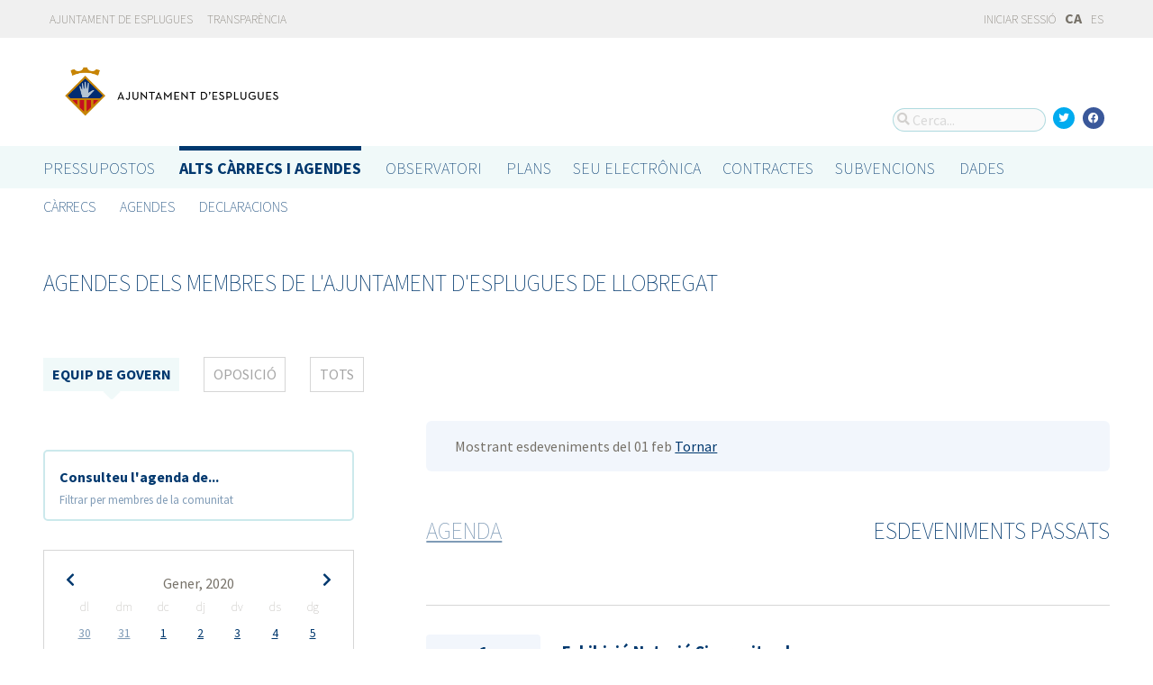

--- FILE ---
content_type: text/html; charset=utf-8
request_url: https://portalobert.esplugues.cat/ca/agendas/gobierno/eventos-pasados?date=2020-02-01&start_date=2020-01-06
body_size: 8043
content:



<!DOCTYPE html>
<html lang="ca">

  <head>
    <meta name="viewport" content="width=device-width, initial-scale=1.0, minimum-scale=1.0, maximum-scale=2.0">
    
<title>Agendes dels membres de l&#39;Ajuntament d&#39;Esplugues de Llobregat · Gobierto Esplugues de Ajuntament d&#39;Esplugues de Llobregat · Gobierto</title>
<meta name="description" content="Agendes dels membres de l&#39;Ajuntament d&#39;Esplugues de Llobregat. Alts càrrecs i agendes. Gobierto Esplugues">
<meta property="og:title" content="Agendes dels membres de l&#39;Ajuntament d&#39;Esplugues de Llobregat">
<meta property="og:description" content="Agendes dels membres de l&#39;Ajuntament d&#39;Esplugues de Llobregat. Alts càrrecs i agendes. Gobierto Esplugues">
<meta property="og:type" content="website">
<meta property="og:url" content="https://portalobert.esplugues.cat/ca/agendas/gobierno/eventos-pasados?date=2020-02-01&amp;start_date=2020-01-06">
<meta property="og:image" content="https://gobierto-populate-production.s3-eu-west-1.amazonaws.com/site-4/sites/logo-2609919d-4ef1-4cc9-ad80-cb595423a41e/logo_esplugues.png">
<meta name="twitter:card" content="summary">
<meta name="twitter:site" content="gobierto">
<meta name="twitter:description" content="Agendes dels membres de l&#39;Ajuntament d&#39;Esplugues de Llobregat. Alts càrrecs i agendes. Gobierto Esplugues">
<meta name="twitter:title" content="Agendes dels membres de l&#39;Ajuntament d&#39;Esplugues de Llobregat">
<meta name="twitter:image" content="https://gobierto-populate-production.s3-eu-west-1.amazonaws.com/site-4/sites/logo-2609919d-4ef1-4cc9-ad80-cb595423a41e/logo_esplugues.png">
<!-- module styles -->
  <link rel="stylesheet" media="screen" href="/assets/people-f4f4c866d3ebe366ad83a845f03f8a4a98a221cb69e7eabd9371445ec4a15a0b.css" />

<!-- module libraries -->
  <script src="/assets/people-c781dd9c03c9c11e6db6249872a0a62f6800e157662d54c9de5c90dd9a41fcc4.js" data-turbolinks-track="true"></script>

<!-- turbolink hooks -->

<!-- generic content hook -->


<meta name="csrf-param" content="authenticity_token" />
<meta name="csrf-token" content="mJt+WcmUMWWUqMrKmuFjlpYCpQC3Edh3672o5i5WyMOq1cRQQFIs/KSwqmg+/HONNIfeyYF1F8SMJD95XbkaDw==" />

  <link rel="shortcut icon" type="image/x-icon" href="/assets/favicons/favicon-8bf18336222125c89200f3f0fc2cab966e4d712d2c701f191bd933fa0dcbf455.ico" />
<link rel="apple-touch-icon" type="image/x-icon" href="/assets/favicons/apple-touch-icon-c3ef9e0e10f4f349f69d0df81ca728bf2380eb91ef494e3eb2d96780e4ab3bd3.png" />
<link rel="apple-touch-icon" type="image/x-icon" href="/assets/favicons/apple-touch-icon-57x57-d1e9fad350f62039afddf7391d00a982b8ddd60d801e6a1b8f08ca426a28abf5.png" sizes="57x57" />
<link rel="apple-touch-icon" type="image/x-icon" href="/assets/favicons/apple-touch-icon-60x60-0f42c93d0de1e40abfd81c12165b54f5edf9499ad06adfedc2ca3075fa0b2cbe.png" sizes="60x60" />
<link rel="apple-touch-icon" type="image/x-icon" href="/assets/favicons/apple-touch-icon-72x72-d1242e6a81d6899b0fd0d405d09356d2920efca1fe339b65db2558efbaaf1f3b.png" sizes="72x72" />
<link rel="apple-touch-icon" type="image/x-icon" href="/assets/favicons/apple-touch-icon-76x76-321df16d30a6a8cf8f3c637f4075443d5766610128560f5b72dca5524cd86a7a.png" sizes="76x76" />
<link rel="apple-touch-icon" type="image/x-icon" href="/assets/favicons/apple-touch-icon-114x114-179c788e36aa00e9fed4e8572aab6b8947e73dde033e58f3660e231ea640d7c3.png" sizes="114x114" />
<link rel="apple-touch-icon" type="image/x-icon" href="/assets/favicons/apple-touch-icon-120x120-db6994a10f523c41c4a0e62749e15b742dc89b1f9331311de838941cd83f01e2.png" sizes="120x120" />
<link rel="apple-touch-icon" type="image/x-icon" href="/assets/favicons/apple-touch-icon-144x144-0bef1e3895890ccc82b7d6d549b11be440f9cf1c995e5ce57c58b7f5d77c7df4.png" sizes="144x144" />
<link rel="apple-touch-icon" type="image/x-icon" href="/assets/favicons/apple-touch-icon-152x152-5a9ad8aecb9b290fcfdd05e28cfb184452e9eca643933b30a709d3e05a2e42ea.png" sizes="152x152" />
<link rel="apple-touch-icon" type="image/x-icon" href="/assets/favicons/apple-touch-icon-180x180-c3ef9e0e10f4f349f69d0df81ca728bf2380eb91ef494e3eb2d96780e4ab3bd3.png" sizes="180x180" />
<link rel="icon" type="image/png" href="/assets/favicons/android-chrome-36x36-3ae850ceed499454ed8f474405a0b0bedcf6c902594eec606e9ac581a3a18819.png" sizes="36x36" />
<link rel="icon" type="image/png" href="/assets/favicons/android-chrome-48x48-5596574fa6c95d4ffe82da839b447a3f1104d70baec840c32c77ce6571c69248.png" sizes="48x48" />
<link rel="icon" type="image/png" href="/assets/favicons/android-chrome-72x72-9ea7bcf4a42c0ed1b4777eedb206531da9873b864bf2fb9935889bc9b8efb5b0.png" sizes="72x72" />
<link rel="icon" type="image/png" href="/assets/favicons/android-chrome-96x96-a740c2a789b079af7d92a5518e361ebcc779b19e77c1cf2af2862577bcea5d22.png" sizes="96x96" />
<link rel="icon" type="image/png" href="/assets/favicons/android-chrome-144x144-b7ba94428747702734324280e49c04ed5414f05b85d3252f88e0780107a76f8f.png" sizes="144x144" />
<link rel="icon" type="image/png" href="/assets/favicons/android-chrome-192x192-a898a53c6501ff01d0c1373be5b00c346c4ff8ef22094e27fd6df1d06dc83765.png" sizes="192x192" />
<link rel="icon" type="image/png" href="/assets/favicons/favicon-16x16-20c29f8c657793d4ef79e5d755383cebe3649b226702b19872d64194c59de8fe.png" sizes="16x16" />
<link rel="icon" type="image/png" href="/assets/favicons/favicon-32x32-cacd2e6390787bd0031c19ba6c9398e21cf2ac285ab54966ce21ca62c91b039c.png" sizes="32x32" />
<link rel="icon" type="image/png" href="/assets/favicons/favicon-96x96-901dafb7a000031e4c0109b760829fbb533296b71353aa71b1d94e48fcb066a8.png" sizes="96x96" />
<link rel="icon" type="image/png" href="/assets/favicons/favicon-194x194-d2140d53388d1c85bf851f1a05b34a7efb17d7fa32fdd2c58abd29cb2caf7e03.png" sizes="194x194" />
<!-- TODO: favicon manifest cannot be loaded via rails/webpacker -->
<meta name="msapplication-TileColor" content="#da532c">
<meta name="msapplication-TileImage" content="/assets/favicons/mstile-144x144-6e3b718cd946e48baf1837045819df3da221312a09caaf40de575adf6b0fc00a.png">
<meta name="theme-color" content="#da532c">


  <style type="text/css">
a,
h1,
h2,
h3,
.filter_boxed ul li.active a,
body.gobierto_people .person_event-item .date_badge,
button.outline, .button.outline,
.main_people_content .person_header .person_party, .main_people_content .person_header .political_group,
.agenda-switcher,
.metric_boxes .metric_box h3,
header .site_header .main-nav a, 
header .site_header .sub-nav a {
  color: #00386E; /* color_primary */
}
.bubble_legend_wrapper .bubble_legend text,
.timeline .handle {
  fill: #00386E; /* color_primary */
}
header .site_header .main-nav .main-nav-item.active {
  border-top-color: #00386E;
}

.color_bg_main,
.color_main,
input[type=submit], .button, button,
.simple-calendar .today,
input[type="checkbox"]:checked + label span, input[type="radio"]:checked + label span,
.metric_boxes .metric_box .bar,
.metric_boxes .metric_box .bar .line {
  background: #00386E; /* color_primary */
}
.metric_boxes .metric_box .inner {
  background: rgba(0,56,110, .1); /* color_primary_rgb */
}
.agenda-switcher,
.metric_boxes .metric_box .bar .line {
  border-color: background: rgba(0,56,110, .2); /* color_primary_rgb */
}


a:hover {
  color: #2D68C4; /* color_primary_onhover */
}
input[type=submit]:hover, .button:hover, button:hover,
header.meta .site_header menu.complete .section a:hover,
header.meta .site_header menu.complete .close a:hover {
  background: #2D68C4; /* color_primary_onhover */
}
.box,
body.gobierto_people .person_event-item .date_badge,
button.outline, .button.outline,
.main_people_content .person_header .person_party, .main_people_content .person_header .political_group {
  background: rgba(45,104,196, .06); /* color_primary_onhover_rgb */
}
table.block_content th,
input[type="checkbox"]:checked + label, input[type="radio"]:checked + label,
input[type="checkbox"] + label:hover, input[type="radio"] + label:hover {
  background: rgba(45,104,196, .15); /* color_primary_onhover_rgb */
}


table.block_content th {
  color: rgba(0,112,180, 0.5);
}

input[type="checkbox"] + label span, input[type="radio"] + label span {
  border-color: #004570;
}



header.meta .site_header .logo {
  margin: 0;
}

header.meta .site_header .logo img {
  max-width: 340px;
  height: auto;
  margin: 0;
  margin-left: -28px;
}

body.pages_show .side_navigation {
display: none;
}

.people-summary .block h2 {
    text-transform: none;
}

header .site_header .sub-nav a[href="/descarga-datos"] {
  display: none;
}
</style>


  </head>

  <body class="gobierto_people government_party_past_person_events index government_party_past_person_events_index gobierto_people_government_party_past_person_events_index" >

    

  <header role="banner" class="meta">

    <div class="slim_nav_bar">
      <div class="column pure-g">
        <div class="desktop_only">

          <div class="pure-u-1-2 pure-u-md-1-2">
              <a href="http://www.esplugues.cat">Ajuntament de Esplugues</a>
<a href="https://www.esplugues.cat/ajuntament/transparencia/">Transparència</a>
          </div>

          <div class="pure-u-1-2 pure-u-md-1-2 right">
            <div class="user_links">
  <div class="pure-menu pure-menu-horizontal">
        <ul class="pure-menu-list left">
          <li class="pure-menu-item">
            <a class="pure-menu-link" href="/user/sessions/new">
              <i class="fas fa-sign-in"></i>
              Iniciar sessió
</a>          </li>
        </ul>
  </div>
</div>



            <span id="subscribable_button">
              
            </span>

            <div class="language_selector">
                    <strong>CA</strong>
      <a data-turbolinks="false" href="/agendas/gobierno/eventos-pasados?date=2020-02-01&amp;start_date=2020-01-06">ES</a>

            </div>

          </div>

        </div>
      </div>
    </div>

    <div class="site_header">

      <div class="column site_header_block">

        <div class="site_header_logo">

          <div class="site_header_image">
              <a href="https://portalobert.esplugues.cat/"><img alt="Ajuntament d&#39;Esplugues de Llobregat" src="https://gobierto-populate-production.s3-eu-west-1.amazonaws.com/site-4/sites/logo-2609919d-4ef1-4cc9-ad80-cb595423a41e/logo_esplugues.png" /></a>
          </div>

          <div class="mobile_only right">
            <div class="hamburger_container">
              <a class="nav_control" href="#">
                <i class="fas fa-bars" aria-label="Inici"></i>
</a>            </div>
          </div>

        </div>

        <div class="site_header_social">

          <div class="search-box">

  <i class="fas fa-search"></i>


    <input id="gobierto_search" name="q" class="search-box_input" type="text" placeholder="Cerca..." aria-label="Cerca...">
    <div id="search_results" class="search_result_list"></div>


</div>


          <div class="social_links_container js-mobile-buttons" data-share>
              <a class="social_share twitter" data-share-network="twitter" data-track-event="Social Share|Click Twitter|Header"><i class="fab fa-twitter"></i></a>
              <a class="social_share facebook" data-share-network="facebook" data-track-event="Social Share|Click Facebook|Header"><i class="fab fa-facebook"></i></a>
          </div>

          <div class="mobile_only js-mobile-buttons">
            <div class="scroll-up">
              <span class="fa-stack">
                <i class="fas fa-circle fa-stack-2x"></i>
                <i class="fas fa-angle-up fa-stack-1x fa-inverse"></i>
              </span>
            </div>
          </div>

        </div>

      </div>

      <nav class="nav main-nav" aria-hidden="false" aria-label="main navigation">
  <div class="column">
        <div class="main-nav-item">
  <a data-turbolinks="false" href="/">Pressupostos</a>
</div>

          <div class="main-nav-item active">
    <a data-turbolinks="false" href="/ca/carrecs-i-agendes">Alts càrrecs i agendes</a>
  </div>

        <div class="main-nav-item">
  <a data-turbolinks="false" href="/observatorio">Observatori</a>
</div>

        <div class="main-nav-item">
  <a data-turbolinks="false" href="/planes/pam/2023">Plans</a>
</div>

        <div id="gobierto-data-top-menu" class="main-nav-item">
  <a data-turbolinks="false" href="/datos">Dades</a>
</div>

        
  </div>
</nav>

<nav class="nav sub-nav" role="navigation" aria-hidden="false" aria-label="secondary navigation">
  <div class="column">
      <div class="sub-nav-item">
      <a data-turbolinks="false" href="/ca/carrecs">Càrrecs</a>
  </div>
  <div class="sub-nav-item">
      <a data-turbolinks="false" href="/ca/agendas">Agendes</a>
  </div>
  <div class="sub-nav-item">
      <a data-turbolinks="false" href="/ca/declaracions">Declaracions</a>
  </div>

  </div>
</nav>


      <div class="mobile_only site_header--mobile">
        <!-- static menu -->
        <div class="header js-mobile-header">

  <div class="main-nav">
    <div class="column">
          <div class="main-nav-item">
    <a data-turbolinks="false" href="/ca/carrecs-i-agendes">Alts càrrecs i agendes</a>
  </div>

    </div>
  </div>

  <div class="sub-nav">
    <div class="submenu-container">

      <div class="column sub-nav-flex">
        <div class="sub-nav-item">
          
        </div>
        <div class="dropdown-button js-submenu-toggle">
          <div class="button-container">
            <i class="fas fa-caret-down"></i>
          </div>
        </div>
      </div>

      <div class="submenu-dropdown-container">
        <div class="submenu-dropdown js-slider">
          <div class="column dropdown-items">
              <div class="sub-nav-item">
      <a data-turbolinks="false" href="/ca/carrecs">Càrrecs</a>
  </div>
  <div class="sub-nav-item">
      <a data-turbolinks="false" href="/ca/agendas">Agendes</a>
  </div>
  <div class="sub-nav-item">
      <a data-turbolinks="false" href="/ca/declaracions">Declaracions</a>
  </div>

            <div class="dropdown-button js-submenu-toggle">
              <i class="fas fa-times"></i>
            </div>
          </div>
        </div>
      </div>
    </div>
  </div>

</div>


        <!-- hamburger menu -->
        <nav class="navigation js-mobile-nav">

  <div class="navigation-wrap">
    <div class="navigation-item column">
      <div class="main-nav-item">
        <div class="search-box">

  <i class="fas fa-search"></i>


    <input id="gobierto_search_mobile" name="q" class="search-box_input" type="text" placeholder="Cerca..." aria-label="Cerca...">
    <div id="search_results" class="search_result_list"></div>


</div>

      </div>
    </div>
  </div>

    <!-- Modules loop -->
      <div class="navigation-wrap">
        <div class="navigation-item column">
          <div class="main-nav-item">
  <a data-turbolinks="false" href="/">Pressupostos</a>
</div>

          <div class="dropdown-button js-item-toggle">
            <div class="button-container">
              <i class="fas fa-caret-down"></i>
            </div>
          </div>
        </div>
        <div class="navigation-subitem-container">
          <div class="navigation-subitem js-slider ">
            <div class="subitem-container">
              <div class="sub-nav-item">
    <a data-turbolinks="false" href="/presupuestos/resumen/2025">Pressupostos</a>
</div>
<div class="sub-nav-item">
    <a data-turbolinks="false" href="/presupuestos/ejecucion/2025">Execució</a>
</div>
<div class="sub-nav-item">
    <a data-turbolinks="false" href="/presupuestos/guia">Guia</a>
</div>
  <div class="sub-nav-item">
      <a class="" data-turbolinks="false" href="/presupuestos/recibo">Rebut</a>
  </div>
  <div class="sub-nav-item">
    <a class="" data-turbolinks="false" href="/presupuestos/proveedores-facturas">Proveïdors i Factures</a>
  </div>
<div class="sub-nav-item">
  <a data-turbolinks="false" href="/descarga-datos">Dades</a>
</div>

            </div>
          </div>
        </div>
      </div>
      <div class="navigation-wrap">
        <div class="navigation-item column">
            <div class="main-nav-item">
    <a data-turbolinks="false" href="/ca/carrecs-i-agendes">Alts càrrecs i agendes</a>
  </div>

          <div class="dropdown-button js-item-toggle">
            <div class="button-container">
              <i class="fas fa-caret-down"></i>
            </div>
          </div>
        </div>
        <div class="navigation-subitem-container">
          <div class="navigation-subitem js-slider is-open">
            <div class="subitem-container">
                <div class="sub-nav-item">
      <a data-turbolinks="false" href="/ca/carrecs">Càrrecs</a>
  </div>
  <div class="sub-nav-item">
      <a data-turbolinks="false" href="/ca/agendas">Agendes</a>
  </div>
  <div class="sub-nav-item">
      <a data-turbolinks="false" href="/ca/declaracions">Declaracions</a>
  </div>

            </div>
          </div>
        </div>
      </div>
      <div class="navigation-wrap">
        <div class="navigation-item column">
          <div class="main-nav-item">
  <a data-turbolinks="false" href="/observatorio">Observatori</a>
</div>

          <div class="dropdown-button js-item-toggle">
            <div class="button-container">
              <i class="fas fa-caret-down"></i>
            </div>
          </div>
        </div>
        <div class="navigation-subitem-container">
          <div class="navigation-subitem js-slider ">
            <div class="subitem-container">
                <div class="sub-nav-item">
    <a data-turbolinks="false" href="/observatorio#poblacion">Població</a>
  </div>
  <div class="sub-nav-item">
    <a data-turbolinks="false" href="/observatorio#empleo">Ocupació</a>
  </div>
  <div class="sub-nav-item">
    <a data-turbolinks="false" href="/observatorio#economia">Economia</a>
  </div>


            </div>
          </div>
        </div>
      </div>
      <div class="navigation-wrap">
        <div class="navigation-item column">
          <div class="main-nav-item">
  <a data-turbolinks="false" href="/planes/pam/2023">Plans</a>
</div>

          <div class="dropdown-button js-item-toggle">
            <div class="button-container">
              <i class="fas fa-caret-down"></i>
            </div>
          </div>
        </div>
        <div class="navigation-subitem-container">
          <div class="navigation-subitem js-slider ">
            <div class="subitem-container">
                <div class="sub-nav-item ">
    <a href="/planes/pam/2023">Pla de Govern (PAM)</a>
  </div>
  <div class="sub-nav-item ">
    <a href="/planes/smart-city/2018">Smart City</a>
  </div>

            </div>
          </div>
        </div>
      </div>
      <div class="navigation-wrap">
        <div class="navigation-item column">
          <div id="gobierto-data-top-menu" class="main-nav-item">
  <a data-turbolinks="false" href="/datos">Dades</a>
</div>

          <div class="dropdown-button js-item-toggle">
            <div class="button-container">
              <i class="fas fa-caret-down"></i>
            </div>
          </div>
        </div>
        <div class="navigation-subitem-container">
          <div class="navigation-subitem js-slider ">
            <div class="subitem-container">
              <div class="sub-nav-item">
  <a data-turbolinks="false" href="/datos/">Conjunts de dades</a>
</div>
<div class="sub-nav-item">
  <a data-turbolinks="false" href="/datos/v/visualizaciones">Visualitzacions</a>
</div>

            </div>
          </div>
        </div>
      </div>
      <div class="navigation-wrap">
        <div class="navigation-item column">
          
          <div class="dropdown-button js-item-toggle">
            <div class="button-container">
              <i class="fas fa-caret-down"></i>
            </div>
          </div>
        </div>
        <div class="navigation-subitem-container">
          <div class="navigation-subitem js-slider ">
            <div class="subitem-container">
              
            </div>
          </div>
        </div>
      </div>

  <div class="navigation-wrap">
      <div class="navigation-item column">
        <div class="main-nav-item">
          <a data-turbolinks="false" href="/user/sessions/new">Feu login o registreu-vos</a>
        </div>
      </div>
  </div>

  <!-- nav-footer -->
  <div class="navigation-wrap">
    <div class="navigation-footer">

      <div class="footer-top js-secondary_nav">
        
      </div>

      <div class="footer-bottom p_v_1">
        <div class="column">
          <a href="http://www.esplugues.cat">Ajuntament de Esplugues</a>
<a href="https://www.esplugues.cat/ajuntament/transparencia/">Transparència</a>
        </div>
      </div>

    </div>
  </div>
</nav>

      </div>

    </div>

  </header>


    <main role="main" class="container">
      
      <div class="column">

  <div class="block">
    <h2 data-share-text>Agendes dels membres de  l&#39;Ajuntament d&#39;Esplugues de Llobregat</h2>
  </div>

    <menu class="filter_boxed">
    <div class="pure-menu pure-menu-horizontal pure-menu-scrollable">

      <ul role="tablist" aria-label="Agenda dels membres del Ajuntament d&#39;Esplugues de Llobregat">
          <li role="presentation" class="active">
            <a role="tab" tabindex="0" aria-selected="true" aria-controls="person-agenda" href="/ca/agendas/gobierno/eventos-pasados">Equip de Govern</a>
          </li>
          <li role="presentation" class="">
            <a role="tab" tabindex="-1" aria-selected="false" aria-controls="person-agenda" href="/ca/agendas/oposicion/eventos-pasados">Oposició</a>
          </li>
        <li role="presentation" class="">
          <a role="tab" tabindex="-1" aria-selected="false" aria-controls="person-agenda" href="/ca/agendas/eventos-pasados">Tots</a>
        </li>
      </ul>

    </div>
  </menu>



  <div class="pure-g">

    <div class="pure-u-1 pure-u-md-7-24">

      <div class="agenda-switcher">

        <div><strong>Consulteu l&#39;agenda de...</strong></div>
        <p><small>Filtrar per membres de la comunitat</small></p>

        <div class="hidden_options">
          <ul>
              <li><a href="/ca/agendas/eduard-sanz-garcia">Eduard Sanz García</a></li>
              <li><a href="/ca/agendas/montserrat-zamora-angulo">Montserrat Zamora Angulo</a></li>
              <li><a href="/ca/agendas/montserrat-perez-escobar">Montserrat Pérez Escobar</a></li>
              <li><a href="/ca/agendas/claudia-acebron-morales">Claudia Acebrón Morales</a></li>
              <li><a href="/ca/agendas/joan-marin-maestre">Joan Marín Maestre</a></li>
              <li><a href="/ca/agendas/manuel-pozo-lopez">Manuel Pozo López</a></li>
              <li><a href="/ca/agendas/carlos-ivan-duran">Carlos Iván Durán</a></li>
              <li><a href="/ca/agendas/maribel-aguilera-mulero">Maribel Aguilera Mulero</a></li>
              <li><a href="/ca/agendas/regidor-a-pendent-de-prendre-possessio-de-l-acta-grup-municipal">Alberto Rodríguez</a></li>
              <li><a href="/ca/agendas/carmen-garcia-garcia">Carmen García García</a></li>
              <li><a href="/ca/agendas/jordi-perez-pineda">Jordi Pérez Pineda</a></li>
              <li><a href="/ca/agendas/dolores-castro-leiva">Dolores Castro Leiva</a></li>
          </ul>
        </div>

      </div>

      <div class="calendar-component m_v_2">
        <div class="simple-calendar">
  <div class="calendar-heading">
    <a id="previous-month-link" aria-label="previous-month-link" href="/ca/agendas/gobierno/eventos-pasados?date=2020-02-01&amp;start_date=2019-12-29">
      <i class="fas fa-chevron-left f_left"></i>
</a>    <span class="calendar-title">Gener, 2020</span>
    <a id="next-month-link" aria-label="next-month-link" href="/ca/agendas/gobierno/eventos-pasados?date=2020-02-01&amp;start_date=2020-02-03">
      <i class="fas fa-chevron-right f_right"></i>
</a>  </div>

  <table class="table table-striped">
    <thead>
      <tr>
          <th>dl</th>
          <th>dm</th>
          <th>dc</th>
          <th>dj</th>
          <th>dv</th>
          <th>ds</th>
          <th>dg</th>
      </tr>
    </thead>

    <tbody>
        <tr>
            <td class="day wday-1 past prev-month has-events">

          <a href="/ca/agendas/gobierno/eventos-pasados?date=2019-12-30&amp;start_date=2020-01-06">30</a>
</td>            <td class="day wday-2 past prev-month has-events">

          <a href="/ca/agendas/gobierno/eventos-pasados?date=2019-12-31&amp;start_date=2020-01-06">31</a>
</td>            <td class="day wday-3 past current-month has-events">

          <a href="/ca/agendas/gobierno/eventos-pasados?date=2020-01-01&amp;start_date=2020-01-06">1</a>
</td>            <td class="day wday-4 past current-month has-events">

          <a href="/ca/agendas/gobierno/eventos-pasados?date=2020-01-02&amp;start_date=2020-01-06">2</a>
</td>            <td class="day wday-5 past current-month has-events">

          <a href="/ca/agendas/gobierno/eventos-pasados?date=2020-01-03&amp;start_date=2020-01-06">3</a>
</td>            <td class="day wday-6 past current-month has-events">

          <a href="/ca/agendas/gobierno/eventos-pasados?date=2020-01-04&amp;start_date=2020-01-06">4</a>
</td>            <td class="day wday-0 past current-month has-events">

          <a href="/ca/agendas/gobierno/eventos-pasados?date=2020-01-05&amp;start_date=2020-01-06">5</a>
</td>        </tr>
        <tr>
            <td class="day wday-1 past start-date current-month has-events">

          <a href="/ca/agendas/gobierno/eventos-pasados?date=2020-01-06&amp;start_date=2020-01-06">6</a>
</td>            <td class="day wday-2 past current-month has-events">

          <a href="/ca/agendas/gobierno/eventos-pasados?date=2020-01-07&amp;start_date=2020-01-06">7</a>
</td>            <td class="day wday-3 past current-month has-events">

          <a href="/ca/agendas/gobierno/eventos-pasados?date=2020-01-08&amp;start_date=2020-01-06">8</a>
</td>            <td class="day wday-4 past current-month has-events">

          <a href="/ca/agendas/gobierno/eventos-pasados?date=2020-01-09&amp;start_date=2020-01-06">9</a>
</td>            <td class="day wday-5 past current-month has-events">

          <a href="/ca/agendas/gobierno/eventos-pasados?date=2020-01-10&amp;start_date=2020-01-06">10</a>
</td>            <td class="day wday-6 past current-month">

          11
</td>            <td class="day wday-0 past current-month">

          12
</td>        </tr>
        <tr>
            <td class="day wday-1 past current-month has-events">

          <a href="/ca/agendas/gobierno/eventos-pasados?date=2020-01-13&amp;start_date=2020-01-06">13</a>
</td>            <td class="day wday-2 past current-month has-events">

          <a href="/ca/agendas/gobierno/eventos-pasados?date=2020-01-14&amp;start_date=2020-01-06">14</a>
</td>            <td class="day wday-3 past current-month has-events">

          <a href="/ca/agendas/gobierno/eventos-pasados?date=2020-01-15&amp;start_date=2020-01-06">15</a>
</td>            <td class="day wday-4 past current-month has-events">

          <a href="/ca/agendas/gobierno/eventos-pasados?date=2020-01-16&amp;start_date=2020-01-06">16</a>
</td>            <td class="day wday-5 past current-month has-events">

          <a href="/ca/agendas/gobierno/eventos-pasados?date=2020-01-17&amp;start_date=2020-01-06">17</a>
</td>            <td class="day wday-6 past current-month has-events">

          <a href="/ca/agendas/gobierno/eventos-pasados?date=2020-01-18&amp;start_date=2020-01-06">18</a>
</td>            <td class="day wday-0 past current-month">

          19
</td>        </tr>
        <tr>
            <td class="day wday-1 past current-month has-events">

          <a href="/ca/agendas/gobierno/eventos-pasados?date=2020-01-20&amp;start_date=2020-01-06">20</a>
</td>            <td class="day wday-2 past current-month has-events">

          <a href="/ca/agendas/gobierno/eventos-pasados?date=2020-01-21&amp;start_date=2020-01-06">21</a>
</td>            <td class="day wday-3 past current-month has-events">

          <a href="/ca/agendas/gobierno/eventos-pasados?date=2020-01-22&amp;start_date=2020-01-06">22</a>
</td>            <td class="day wday-4 past current-month has-events">

          <a href="/ca/agendas/gobierno/eventos-pasados?date=2020-01-23&amp;start_date=2020-01-06">23</a>
</td>            <td class="day wday-5 past current-month has-events">

          <a href="/ca/agendas/gobierno/eventos-pasados?date=2020-01-24&amp;start_date=2020-01-06">24</a>
</td>            <td class="day wday-6 past current-month has-events">

          <a href="/ca/agendas/gobierno/eventos-pasados?date=2020-01-25&amp;start_date=2020-01-06">25</a>
</td>            <td class="day wday-0 past current-month has-events">

          <a href="/ca/agendas/gobierno/eventos-pasados?date=2020-01-26&amp;start_date=2020-01-06">26</a>
</td>        </tr>
        <tr>
            <td class="day wday-1 past current-month has-events">

          <a href="/ca/agendas/gobierno/eventos-pasados?date=2020-01-27&amp;start_date=2020-01-06">27</a>
</td>            <td class="day wday-2 past current-month has-events">

          <a href="/ca/agendas/gobierno/eventos-pasados?date=2020-01-28&amp;start_date=2020-01-06">28</a>
</td>            <td class="day wday-3 past current-month has-events">

          <a href="/ca/agendas/gobierno/eventos-pasados?date=2020-01-29&amp;start_date=2020-01-06">29</a>
</td>            <td class="day wday-4 past current-month has-events">

          <a href="/ca/agendas/gobierno/eventos-pasados?date=2020-01-30&amp;start_date=2020-01-06">30</a>
</td>            <td class="day wday-5 past current-month has-events">

          <a href="/ca/agendas/gobierno/eventos-pasados?date=2020-01-31&amp;start_date=2020-01-06">31</a>
</td>            <td class="day wday-6 past next-month has-events">

          <a href="/ca/agendas/gobierno/eventos-pasados?date=2020-02-01&amp;start_date=2020-01-06">1</a>
</td>            <td class="day wday-0 past next-month">

          2
</td>        </tr>
    </tbody>
  </table>
</div>
      </div>

    </div>

    <div id="person-agenda" class="pure-u-1 pure-u-md-17-24 main_people_content">

      <div class="events-filter">

          <div class="box">
            <div class="inner">
              Mostrant esdeveniments del 01 feb
              <a href="/ca/agendas/gobierno">Tornar</a>
            </div>
          </div>

      </div>

      <div class="events-summary">

        <div class="events-filter">

          <div class="pure-g block" >

            <div class="pure-u-1-2">

              <h2 class="filter-option ">
                <a href="/ca/agendas/gobierno">Agenda</a>
              </h2>

            </div>

            <div class="pure-u-1-2 right">

              <h2 class="filter-option active">
                Esdeveniments passats
              </h2>

            </div>

          </div>

        </div>

        <p>
        </p>

        <div id="events">
            <div class="person_event-item person-item pure-g">

  <div class="date_badge pure-u-1 pure-u-md-1-6">
    <div class="day">1</div>
    <div class="month">Feb</div>
    <div class="hour">16:30</div>
  </div>

  <div class="pure-u-1 pure-u-md-5-6 event-content">

    <h3>
        <a href="/ca/agendas/montserrat-perez-escobar/2020-01-30-exhibicio-natacio-sincronitzada">Exhibició Natació Sincronitzada</a>
    </h3>

    <div class="soft meta">
      <div>
        <i class="fas fa-user"></i>
          <a href="/ca/carrecs/montserrat-perez-escobar">Montserrat Pérez Escobar</a>
          Segona Tinènçia d&#39;Alcaldia
      </div>

    </div>

  </div>

</div>

  <div class="person_event-item person-item pure-g">

  <div class="date_badge pure-u-1 pure-u-md-1-6">
    <div class="day">1</div>
    <div class="month">Feb</div>
    <div class="hour">12:30</div>
  </div>

  <div class="pure-u-1 pure-u-md-5-6 event-content">

    <h3>
        <a href="/ca/agendas/maribel-aguilera-mulero/2020-01-31-concert-escola-de-musica">Concert Escola de Música </a>
    </h3>

    <div class="soft meta">
      <div>
        <i class="fas fa-user"></i>
          <a href="/ca/carrecs/maribel-aguilera-mulero">Maribel Aguilera Mulero</a>
          Regidora
      </div>

    </div>

  </div>

</div>

  <div class="person_event-item person-item pure-g">

  <div class="date_badge pure-u-1 pure-u-md-1-6">
    <div class="day">1</div>
    <div class="month">Feb</div>
    <div class="hour">10:30</div>
  </div>

  <div class="pure-u-1 pure-u-md-5-6 event-content">

    <h3>
        <a href="/ca/agendas/joan-marin-maestre/2020-02-01-visita-al-cem-can-vidalet">Visita al CEM Can Vidalet</a>
    </h3>

    <div class="soft meta">
      <div>
        <i class="fas fa-user"></i>
          <a href="/ca/carrecs/joan-marin-maestre">Joan Marín Maestre</a>
          Cinquena Tinença d&#39;Alcaldia
      </div>

    </div>

  </div>

</div>

  <div class="person_event-item person-item pure-g">

  <div class="date_badge pure-u-1 pure-u-md-1-6">
    <div class="day">1</div>
    <div class="month">Feb</div>
    <div class="hour">10:30</div>
  </div>

  <div class="pure-u-1 pure-u-md-5-6 event-content">

    <h3>
        <a href="/ca/agendas/maribel-aguilera-mulero/2020-01-31-visita-obres-poliesportiu-can-vidalet">Visita Obres poliesportiu Can Vidalet</a>
    </h3>

    <div class="soft meta">
      <div>
        <i class="fas fa-user"></i>
          <a href="/ca/carrecs/maribel-aguilera-mulero">Maribel Aguilera Mulero</a>
          Regidora
      </div>

    </div>

  </div>

</div>

  <div class="person_event-item person-item pure-g">

  <div class="date_badge pure-u-1 pure-u-md-1-6">
    <div class="day">1</div>
    <div class="month">Feb</div>
    <div class="hour">10:00</div>
  </div>

  <div class="pure-u-1 pure-u-md-5-6 event-content">

    <h3>
        <a href="/ca/agendas/dolores-castro-leiva/2020-01-19-sessio-formativa-sobre-les-estrategies-locals-sobre-energia-i-canvi-de-model">Sessió formativa sobre les estratègies locals sobre energia i canvi de model</a>
    </h3>

    <div class="soft meta">
      <div>
        <i class="fas fa-user"></i>
          <a href="/ca/carrecs/dolores-castro-leiva">Dolores Castro Leiva</a>
          Regidora
      </div>

        <div>
          <i class="fas fa-map-marker"></i>
          Carrer de la Marina, 131, 08013 Barcelona, Espanya
          
        </div>
    </div>

  </div>

</div>




        </div>
      </div>

    </div>

  </div>

</div>


    </main>

      <footer role="contentinfo">

    <div class="column pure-g">

      <div class="pure-u-1 mobile_only">
        <a class="nav_control" href="#">
          <i class="fas fa-bars"></i> Menú
</a>      </div>

      <div class="pure-u-1 pure-u-md-9-24">
        <a href="https://portalobert.esplugues.cat/"><img class="logo" alt="Ajuntament d&#39;Esplugues de Llobregat" src="https://gobierto-populate-production.s3-eu-west-1.amazonaws.com/site-4/sites/logo-2609919d-4ef1-4cc9-ad80-cb595423a41e/logo_esplugues.png" /></a>
      </div>

      <div class="pure-u-1 pure-u-md-15-24 custom_html_footer">
        <img src="https://gobierto-populate-staging.s3.eu-west-1.amazonaws.com/site-9/gobierto_attachments/attachments/file-dcde5a66-3b93-4487-947e-b230f3663ed5/logo_footer_esplugues.png">

<script>
$(function() {
var $el = $('.main-nav a[href="/planes/pam/2023"]').parent();
if($el.length) {
  var text_sede = 'SEU ELECTRÔNICA';
  var text_contratos = 'Contractes';
  var text_subvenciones = 'Subvencions';
  if(I18n.locale === "es") {
    text_sede = 'SEDE ELECTRÓNICA';
    text_contratos = 'Contratos';
    text_subvenciones = 'Subvenciones';
  }
  $('<div class="main-nav-item"><a target="_blank" data-turbolinks="false" href="https://sede.esplugues.cat/portal/pestana.do?pes_cod=4&ent_id=1&idioma=2">'+text_sede+'</a></div><div class="main-nav-item"><a data-turbolinks="false" href="/visualizaciones/contratos">'+text_contratos+'</a></div><div class="main-nav-item"><a data-turbolinks="false" href="/visualizaciones/subvenciones">'+text_subvenciones+'</a></div>').insertAfter($el);
}
});

// Add a text in the intro 
var budgets_intro_text = $('body.budgets_index > div.container > div > div:nth-child(1) > div.pure-g.header_block_inline > div:nth-child(1) > p:nth-child(2)');
$('<p><a href="https://www.esplugues.cat/ajuntament/informacio-economica/pressupost-municipal/pressupost-municipal-exercici-2024/">Consulta el projecte de pressupost 2024</a></p>').insertAfter(budgets_intro_text);

</script>
      </div>

    </div>

    <div class="column pure-g footer_tools">

      <div class="pure-u-1 pure-u-md-9-24 copyright_notice">
        © 2025 Ajuntament d&#39;Esplugues de Llobregat
      </div>


      <div class="pure-u-1 pure-u-md-5-24">
      </div>

    </div>

    <div class="center gobierto_notice">
      <p><small>Web basat en <a href="https://gobierto.es">Gobierto</a></small></p>
    </div>

  </footer>


      <script type="text/javascript">
    (function(i,s,o,g,r,a,m){i['GoogleAnalyticsObject']=r;i[r]=i[r]||function(){
    (i[r].q=i[r].q||[]).push(arguments)},i[r].l=1*new Date();a=s.createElement(o),
    m=s.getElementsByTagName(o)[0];a.async=1;a.src=g;m.parentNode.insertBefore(a,m)
    })(window,document,'script','https://www.google-analytics.com/analytics.js','ga');

    function gaCall(){
      var args = arguments;
      ga(function() {
        var allTrackers = ga.getAll();
        for(var i in allTrackers) {
          new_args = [allTrackers[i].get('name')+'.'+args[0]];
          for(var n = 1; n < args.length; n++){
            new_args.push(args[n]);
          }
          ga.apply(this, new_args);

        }
      });
    }

    ga('create', 'UA-12544601-9', 'auto');
    gaCall('send', 'pageview');
  </script>


<!-- generic content hook -->


<!-- site js variables -->
<script type="text/javascript">
  window.I18n = window.I18n || {};
  window.I18n.defaultLocale = "es";
  window.I18n.locale = "ca";

  window.searchClient = {
    searchable_types: ["GobiertoPeople::Person","GobiertoPeople::PersonPost","GobiertoPeople::PersonStatement","GobiertoBudgets::BudgetLine","GobiertoPlans::Node","GobiertoData::Dataset","GobiertoCms::Page","GobiertoCalendars::Event"]
  };
  window.populateData = {
    token: "yaqWIWRlO_fbLEhVyfnmgg",
      municipalityId: "8077",
      municipalityName: "Esplugues de Llobregat",
      provinceId: "8",
      provinceName: "Barcelona",
      ccaaId: "9",
      ccaaName: "Catalunya",
    year: 2017,
    endpoint: "https://datos.gobierto.es/api/v1/data/data.json?sql="
  };
  window.populateDataYear = {
    currentYear: 2025
  };
  window.gobiertoAPI = {
    current_user_id: "",
    token: ""
  };
</script>

<!-- page controller initialization -->



  </body>
</html>




--- FILE ---
content_type: text/plain
request_url: https://www.google-analytics.com/j/collect?v=1&_v=j102&a=1174946104&t=pageview&_s=1&dl=https%3A%2F%2Fportalobert.esplugues.cat%2Fca%2Fagendas%2Fgobierno%2Feventos-pasados%3Fdate%3D2020-02-01%26start_date%3D2020-01-06&ul=en-us%40posix&dt=Agendes%20dels%20membres%20de%20l%27Ajuntament%20d%27Esplugues%20de%20Llobregat%20%C2%B7%20Gobierto%20Esplugues%20de%20Ajuntament%20d%27Esplugues%20de%20Llobregat%20%C2%B7%20Gobierto&sr=1280x720&vp=1280x720&_u=KHBAAEABAAAAACAAI~&jid=1204915300&gjid=857056869&cid=1706342708.1766287111&tid=UA-12544601-9&_gid=1071362781.1766287111&_r=1&_slc=1&z=841133905
body_size: -454
content:
2,cG-783XYX6GCX